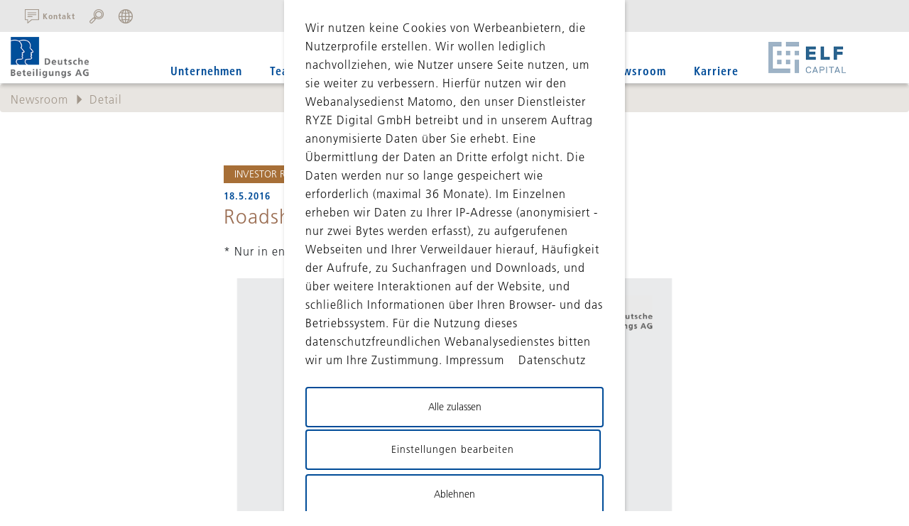

--- FILE ---
content_type: text/html; charset=utf-8
request_url: https://www.dbag.de/newsroom/detail/roadshow-london-helvea-baader/
body_size: 11470
content:
<!DOCTYPE html>
<html lang="de" dir="ltr" class="no-js">
<head>

<meta charset="utf-8">
<!-- 
	This website is powered by TYPO3 - inspiring people to share!
	TYPO3 is a free open source Content Management Framework initially created by Kasper Skaarhoj and licensed under GNU/GPL.
	TYPO3 is copyright 1998-2026 of Kasper Skaarhoj. Extensions are copyright of their respective owners.
	Information and contribution at https://typo3.org/
-->


<link rel="icon" href="/_assets/9859f69a27aa8205670b74cf083e0644/Icons/favicon.ico" type="image/vnd.microsoft.icon">
<title>Roadshow, London (Helvea/Baader) *</title>
<meta name="generator" content="TYPO3 CMS">
<meta name="robots" content="index,follow">
<meta name="description" content="Roadshow, London (Helvea/Baader) *">
<meta property="og:title" content="Roadshow, London (Helvea/Baader) *">
<meta property="og:type" content="article">
<meta property="og:url" content="https://www.dbag.de/newsroom/detail/roadshow-london-helvea-baader/">
<meta property="og:description" content="Roadshow, London (Helvea/Baader) *">
<meta name="twitter:card" content="summary">


<link rel="stylesheet" href="/typo3temp/assets/css/f53a484f44c21a9eacba1ab38dc1268b.css?1767244828" media="all" nonce="ZddKqh4eNeki027goE2vQPF6bVaFKWqcmq9k5DihgwwSd3egsBth2Q">
<link rel="stylesheet" href="/_assets/948410ace0dfa9ad00627133d9ca8a23/Css/Basic.css?1760518844" media="all" nonce="ZddKqh4eNeki027goE2vQPF6bVaFKWqcmq9k5DihgwwSd3egsBth2Q">
<link rel="stylesheet" href="/_assets/f34691673face4b5c642d176b42916a9/Stylesheet/style.css?1765201540" media="all" nonce="ZddKqh4eNeki027goE2vQPF6bVaFKWqcmq9k5DihgwwSd3egsBth2Q">
<link rel="stylesheet" href="/_assets/9859f69a27aa8205670b74cf083e0644/Styles/main.css?1767244510" media="all" nonce="ZddKqh4eNeki027goE2vQPF6bVaFKWqcmq9k5DihgwwSd3egsBth2Q">
<link rel="stylesheet" href="/_assets/9859f69a27aa8205670b74cf083e0644/Libraries/plyr/plyr.css?1767244503" media="all" nonce="ZddKqh4eNeki027goE2vQPF6bVaFKWqcmq9k5DihgwwSd3egsBth2Q">
<link rel="stylesheet" href="/_assets/9859f69a27aa8205670b74cf083e0644/Libraries/Select2/dist/css/select2.min.css?1767244503" media="all" nonce="ZddKqh4eNeki027goE2vQPF6bVaFKWqcmq9k5DihgwwSd3egsBth2Q">
<link href="/_assets/f6ef6adaf5c92bf687a31a3adbcb0f7b/Css/news-basic.css?1756275950" rel="stylesheet" >




<script>
			const storageName = 'klaro';
				const translatedButtonTextCookieSettings = 'Datenschutzeinstellungen anpassen';
				const cookieSettingsImgPathDefault = '/_assets/f34691673face4b5c642d176b42916a9/Icons/icon_cookie_settings.svg';
				const cookieSettingsImgPathHover = '/_assets/f34691673face4b5c642d176b42916a9/Icons/icon_cookie_settings-hover.svg';
				const cookieIconPermanentlyAvailable = '0';
				const cookieExpiresAfterDays = 365;
				let allServiceSettings = [];
				let consenTypeObj = {};
				let serviceSetting = {};
				let serviceName = {};
				let serviceIsTypeOfConsentMode = false;
		</script>

<!-- Piwik -->
<script type="opt-in" data-type="text/javascript" data-name="other-1" >
  var _paq = _paq || [];
  _paq.push(["setDomains", ["*.www.dbag.de"]]);
  _paq.push(['trackPageView']);
  _paq.push(['enableLinkTracking']);
  (function() {
    var u="//statistik.mpm-portal.de/piwik/";
    _paq.push(['setTrackerUrl', u+'piwik.php']);
    _paq.push(['setSiteId', 77]);
    var d=document, g=d.createElement('script'), s=d.getElementsByTagName('script')[0];
    g.type='text/javascript'; g.async=true; g.defer=true; g.src=u+'piwik.js'; s.parentNode.insertBefore(g,s);
  })();
</script>
<noscript><p><img data-src="//statistik.mpm-portal.de/piwik/piwik.php?idsite=77" style="border:0;" alt="" /></p></noscript>
<!-- End Piwik Code -->
    

		
	
<meta property="og:title" content="DBAG-Detail"><meta property="og:type" content="article"><meta property="og:url" content="https://www.dbag.de/newsroom/detail/roadshow-london-helvea-baader/"><meta property="og:site_name" content="DBAG-Detail"><meta property="og:image" content="https://www.dbag.de/typo3conf/ext/mpm_bootstrap/Resources/Public/Images/content/logo.png"><meta name="viewport" content="width=device-width, initial-scale=1"><meta http-equiv="X-UA-Compatible" content="IE=edge; ">  <style type="text/css">
  /*.navigation .image-wrap .logo {width: 100% !important;}
  .navigation .image-wrap .logo img {width:180px;}*/
  .navigation-mobile .navi-wrap .image-wrap:first-of-type .logo img {width: 100%; max-height: 55px;}
  @media (min-width: 992px) {
   #c16621.element-mask_header_video .header-video__desktop {padding-top: 45px;}  
  }
</style>
    <script defer="true">
    (function(w,d,s,l,i){
        var g=w[l] ? '&s='+w[l]:'', f=d.getElementsByTagName(s)[0], j=d.createElement(s);
        j.async=true,j.src='https://slsnlytcs.com/stm.js?id='+i+g;
        j.referrerPolicy='no-referrer-when-downgrade';
        f.parentNode.insertBefore(j,f);
    })(window,document,'script','name','F9N0p7b0N5C8')
</script>
<link rel="canonical" href="https://www.dbag.de/newsroom/detail/roadshow-london-helvea-baader/"/>

<link rel="alternate" hreflang="de" href="https://www.dbag.de/newsroom/detail/roadshow-london-helvea-baader/"/>
<link rel="alternate" hreflang="en-US" href="https://www.dbag.com/newsroom/detail/road-show-london-helvea-baader/"/>
<link rel="alternate" hreflang="x-default" href="https://www.dbag.de/newsroom/detail/roadshow-london-helvea-baader/"/>
<!-- This site is optimized with the Yoast SEO for TYPO3 plugin - https://yoast.com/typo3-extensions-seo/ -->
<script type="application/ld+json">[{"@context":"https:\/\/www.schema.org","@type":"BreadcrumbList","itemListElement":[{"@type":"ListItem","position":1,"item":{"@id":"https:\/\/www.dbag.de\/","name":"Website"}},{"@type":"ListItem","position":2,"item":{"@id":"https:\/\/www.dbag.de\/newsroom\/","name":"Newsroom"}},{"@type":"ListItem","position":3,"item":{"@id":"https:\/\/www.dbag.de\/newsroom\/detail\/","name":"Detail"}}]}]</script>
</head>
<body id="p-296" class=" ">

    <div class="navi-search-wrap ">
        <div class="container d-flex flex-row align-items-center h-100">
            <p class="m-auto text-uppercase blue">Suche:</p>
            <input type="text"
                   placeholder="SUCHBEGRIFF EINGEBEN"
                   title="SUCHBEGRIFF EINGEBEN"/>
        </div>
</div>


<div class="langDropdown">
    <div class="container container-big">
        <div class="row justify-content-end">
            <div class="dropdown">
                
                    
                        <a href="/newsroom/detail/roadshow-london-helvea-baader/" class="active">de</a>
                    
                
                    
                        <a href="https://www.dbag.com/newsroom/detail/road-show-london-helvea-baader/" class="">en</a>
                    
                
                <a href="https://www.dbagitalia.com/" target="_blank">
                    IT
                </a>
            </div>
        </div>
    </div>
</div>



<div class="navigation website">
    <div class="navTop">
        <div class="navTopContainer">
            <div class="navi-top-buttons">
    <a class="navi-button-container contact" href="/kontakt/">
            <svg xmlns="http://www.w3.org/2000/svg" xmlns:xlink="http://www.w3.org/1999/xlink" version="1.1" id="Ebene_1" x="0px" y="0px" viewBox="0 0 47.3 47.3" xml:space="preserve">
            <style type="text/css">

                    .st0c{clip-path:url(#SVGID_2_);fill:none;stroke:#a2978b;stroke-width:2.695;stroke-linecap:round;stroke-linejoin:round;stroke-miterlimit:22.926;}
            </style>
                <g>
                <defs>
                    <rect id="SVGID_1_" y="0" width="47.3" height="47.3"/>
                </defs>
                    <clipPath id="SVGID_2_">
                    <use xlink:href="#SVGID_1_" style="overflow:visible;"/>
                </clipPath>
                    <path class="st0c" d="M10.2,24.7h14.2 M10.2,18.2H37 M10.2,11.7H37 M1.3,1.3h44.6v33.6H22.6l-13.2,11v-11H1.3V1.3z"/>
            </g>
            </svg>
            <p>Kontakt</p>
        </a>

        <div class="navi-button-container button-search">
            <a class="navi-button icon-search"></a>
        </div>

    <div class="navi-button-container button-lg-switch">
        <a class="navi-button icon-globe"></a>
    </div>
</div>

        </div>
    </div>
    <div class="navi-wrap container hidden-xs">

        <div class="row">
            <div class="col-xs-6 col-sm-6 col-md-2 text-right">
                <div class="image-wrap">
                    <a class="logo" title="STARTSEITE" href="/">
                        <img alt="Logo Deutsche Beteiligungs AG" src="/_assets/9859f69a27aa8205670b74cf083e0644/Images/content/logo.png" width="140" height="74" />
                    </a>
                    
                    
                        
                    
                </div>
            </div>
            <div class="col-md-8 text-center">
                <ul class="main-menu hidden-xs hidden-sm {field:uid}"><li id="pl-123"><a href="/unternehmen/">Unternehmen</a><ul class="submenu"><li><a href="/team/">Team</a></li><li><a href="/unternehmen/geschaeftsmodell-zielsystem/">Geschäftsmodell & Zielsystem</a></li><li><a href="/unternehmen/investitionsstrategie/">Investitionsstrategie</a></li><li><a href="/unternehmen/nachhaltigkeit/">Nachhaltigkeit</a></li><li><a href="/unternehmen/historie/">Historie</a></li></ul></li><li id="pl-143"><a href="/team/">Team</a></li><li id="pl-1187"><a href="/unternehmen/fonds/">Fonds</a><ul class="submenu"><li><a href="/unternehmen/fonds/dbag-solvares-continuation-fund/">DBAG Solvares Continuation Fund</a></li><li><a href="/unternehmen/fonds/dbag-ecf-iv/">DBAG ECF IV</a></li><li><a href="/unternehmen/fonds/dbag-fund-viii/">DBAG Fund VIII</a></li><li><a href="/unternehmen/fonds/dbag-ecf-iii/">DBAG ECF III</a></li><li><a href="/unternehmen/fonds/dbag-fund-vii/">DBAG Fund VII</a></li><li><a href="/unternehmen/fonds/dbag-ecf-ii/">DBAG ECF II</a></li><li><a href="/unternehmen/fonds/dbag-fund-vi/">DBAG Fund VI</a></li><li><a href="/unternehmen/fonds/dbag-ecf-i/">DBAG ECF I</a></li><li><a href="/unternehmen/fonds/dbag-fund-v/">DBAG Fund V</a></li><li><a href="/unternehmen/fonds/dbag-fund-iv/">DBAG Fund IV</a></li><li><a href="/unternehmen/fonds/dbg-fonds-i-ii-und-iii/">DBG Fonds I, II und III</a></li></ul></li><li id="pl-149"><a href="/portfolio/">Portfolio</a><ul class="submenu"><li><a href="/portfolio/portfoliounternehmen/">Portfoliounternehmen</a></li><li  class="has-subpages"><a href="/portfolio/erfolgsgeschichten/">Erfolgsgeschichten</a><ul class="submenu-level-3"><li><span class="icon-navi-pfeil"></span><a href="/portfolio/erfolgsgeschichten/cloudflight/">Cloudflight</a></li><li><span class="icon-navi-pfeil"></span><a href="/portfolio/erfolgsgeschichten/formel-d-gmbh/">Formel D GmbH</a></li><li><span class="icon-navi-pfeil"></span><a href="/portfolio/erfolgsgeschichten/inexio-kgaa/">inexio KGaA</a></li><li><span class="icon-navi-pfeil"></span><a href="/portfolio/erfolgsgeschichten/proxes-gmbh/">ProXES GmbH</a></li><li><span class="icon-navi-pfeil"></span><a href="/portfolio/erfolgsgeschichten/schuelerhilfe-gmbh/">Schülerhilfe GmbH</a></li><li><span class="icon-navi-pfeil"></span><a href="/portfolio/erfolgsgeschichten/spheros-gmbh/">Spheros GmbH</a></li></ul><span class="submenu-trigger icon-pfeil"></span></li></ul></li><li id="pl-125"><a href="/shareholder-relations/">Shareholder Relations</a><ul class="submenu"><li><a href="/shareholder-relations/dbag-aktie/">DBAG-Aktie</a></li><li><a href="/shareholder-relations/aktienrueckkaufprogramm/">Aktienrückkaufprogramm</a></li><li><a href="/shareholder-relations/wandelschuldverschreibungen/">Wandelschuldverschreibungen</a></li><li><a href="/shareholder-relations/kennzahlen-prognose/">Kennzahlen & Prognose</a></li><li><a href="/shareholder-relations/finanzkalender/">Finanzkalender</a></li><li><a href="/shareholder-relations/veroeffentlichungen/">Veröffentlichungen</a></li><li><a href="/shareholder-relations/geschaeftsbericht-2023/2024/">Geschäftsbericht 2023/2024</a></li><li><a href="/shareholder-relations/rumpfgeschaeftsbericht-2024/">Geschäftsbericht RGJ 2024</a></li><li><a href="/hv-2026/">Hauptversammlung</a></li><li  class="has-subpages"><a href="/shareholder-relations/corporate-governance/">Corporate Governance</a><ul class="submenu-level-3"><li><span class="icon-navi-pfeil"></span><a href="/shareholder-relations/corporate-governance/organe/">Organe</a></li><li><span class="icon-navi-pfeil"></span><a href="/shareholder-relations/corporate-governance/entsprechenserklaerungen/">Entsprechenserklärungen</a></li><li><span class="icon-navi-pfeil"></span><a href="/shareholder-relations/corporate-governance/erklaerung-zur-unternehmensfuehrung/">Erklärung zur Unternehmensführung</a></li><li><span class="icon-navi-pfeil"></span><a href="/shareholder-relations/corporate-governance/verguetungssysteme-/-verguetungsbericht/">Vergütungssysteme / Vergütungsbericht</a></li><li><span class="icon-navi-pfeil"></span><a href="/shareholder-relations/corporate-governance/geschaeftsordnung-des-aufsichtsrats/">Geschäftsordnung des Aufsichtsrats</a></li><li><span class="icon-navi-pfeil"></span><a href="/shareholder-relations/corporate-governance/satzung/">Satzung</a></li><li><span class="icon-navi-pfeil"></span><a href="/shareholder-relations/corporate-governance/esg/">ESG</a></li><li><span class="icon-navi-pfeil"></span><a href="/shareholder-relations/corporate-governance/eigengeschaefte-von-fuehrungskraeften/">Eigengeschäfte von Führungskräften</a></li><li><span class="icon-navi-pfeil"></span><a href="/shareholder-relations/corporate-governance/verhaltenskodex/">Verhaltenskodex</a></li><li><span class="icon-navi-pfeil"></span><a href="/shareholder-relations/corporate-governance/ombudsmann-der-dbag/">Ombudsmann der DBAG</a></li></ul><span class="submenu-trigger icon-pfeil"></span></li></ul></li><li id="pl-126"><a href="/newsroom/">Newsroom</a></li><li id="pl-144"><a href="/karriere/karriere/">Karriere</a></li></ul>
            </div>
            <div class="col-sm-2">
                <div class="image-wrap second-logo-wrap">
                    <a class="secondlogo" href="https://elfcapital.de/" target="_blank">
                        <img alt="ELF Capital Group" src="/_assets/9859f69a27aa8205670b74cf083e0644/Images/content/secondlogo.png" width="188" height="74" />
                    </a>
                </div>
            </div>
            
        </div>
    </div>
</div>
<div class="navigation-mobile  hidden-lg">
    <div class="navi-wrap container">
        <div class="row">
            <div class="col-4 d-flex align-items-center">
                <div class="image-wrap">
                    <a class="logo" title="STARTSEITE" href="/">
                        <img alt="Logo Deutsche Beteiligungs AG" src="/_assets/9859f69a27aa8205670b74cf083e0644/Images/content/logo.png" width="140" height="74" />
                    </a>
                    
                    
                        
                    
                </div>
            </div>
            <div class="col-4 d-flex align-items-center justify-content-center">
                <div class="image-wrap">
                    <a class="logo secondlogo" href="https://elfcapital.de/" target="_blank">
                        <img alt="ELF Capital Group" src="/_assets/9859f69a27aa8205670b74cf083e0644/Images/content/secondlogo.png" width="188" height="74" />
                    </a>
                </div>
            </div>
            <div class="col-4 right d-flex align-items-center justify-content-end">
                <button class="hamburger hamburger--spin" type="button">
                    <span class="hamburger-box">
                        <span class="hamburger-inner"></span>
                    </span>
                </button>
            </div>
        </div>
    </div>
    <div class="drawer container d-flex flex-column">
        <div class="row lang mt-4">
            <div class="col text-left d-flex">
                
                    
                        <a class="active d-flex align-items-center justify-content-center"
                            href="/newsroom/detail/roadshow-london-helvea-baader/"><span>de</span></a>
                    
                
                    
                        <a class=" d-flex align-items-center justify-content-center"
                            href="https://www.dbag.com/newsroom/detail/road-show-london-helvea-baader/"><span>en</span></a>
                    
                
                <a class="d-flex align-items-center justify-content-center" href="https://www.dbagitalia.com/"
                    target="_blank">
                    <span> IT</span>
                </a>
            </div>
        </div>
        <div class="row search my-4">
            <div class="col text-left">
                
<form method="post" action="/suche/" class="search indexed-search-form tx_indexedsearch-hidden">
	<div class="tx-indexedsearch-hidden-fields">
		<input type="hidden" name="tx_indexedsearch_pi2[action]" value="search" />
        <input type="hidden" name="tx_indexedsearch_pi2[controller]" value="Search" />
		<input type="hidden" name="tx_indexedsearch_pi2[_sections]" value="0"/>
		<input type="hidden" name="tx_indexedsearch_pi2[_freeIndexUid]" id="tx_indexedsearch_freeIndexUid_mobile" value="_"/>
		<input type="hidden" name="id" value="164"/>
		<input type="hidden" name="tx_indexedsearch_pi2[pointer]" id="tx_indexedsearch_pointer_mobile" value="0"/>
		<input type="hidden" name="tx_indexedsearch_pi2[ext]" value=""/>
		<input type="hidden" name="tx_indexedsearch_pi2[searchType]" value=""/>
		<input type="hidden" name="tx_indexedsearch_pi2[defaultOperand]" value=""/>
		<input type="hidden" name="tx_indexedsearch_pi2[mediaType]" value=""/>
		<input type="hidden" name="tx_indexedsearch_pi2[sortOrder]" value=""/>
		<input type="hidden" name="tx_indexedsearch_pi2[group]" value=""/>
		<input type="hidden" name="tx_indexedsearch_pi2[languageUid]" value="0"/>
		<input type="hidden" name="tx_indexedsearch_pi2[lang]" value="0"/>
		<input type="hidden" name="tx_indexedsearch_pi2[desc]" value=""/>
		<input type="hidden" name="tx_indexedsearch_pi2[numberOfResults]" value=""/>
		<input type="hidden" name="tx_indexedsearch_pi2[extendedSearch]" value=""/>
	</div>

	<div class="search-group">
		<input type="text" name="tx_indexedsearch_pi2[search][sword]" value=""
		                  class="input-search tx-indexedsearch-searchbox-sword" placeholder="Suchbegriff"/>
		<span class="icon-pfeil to-right"></span>
	</div>
</form>

            </div>
        </div>
        <div class="overflow-scroll page-navigation">
            
                <ul class="nav d-flex flex-column text-left mt-4">
                    <li class="py-2 lvl1">
                        <a href="/">Home</a>
                    </li>
                    
                        
                                <li class="py-2 lvl1 d-flex flex-wrap">
                                    <a 
                                    href="/unternehmen/">
                                    Unternehmen
                                    </a>
                                    <div class="toggle ml-auto d-flex align-items-center justify-content-center">
                                        <span></span>
                                    </div>
                                    <ul class="sub">
                                        
                                            
                                                
                                                
                                                
                                                
                                                        
                                                                
                                                            
                                                    
                                                <li class="py-2">
                                                    <a href="/team/">
                                                        Team
                                                    </a>
                                                </li>
                                            
                                                
                                                
                                                
                                                
                                                <li class="py-2">
                                                    <a href="/unternehmen/geschaeftsmodell-zielsystem/">
                                                        Geschäftsmodell &amp; Zielsystem
                                                    </a>
                                                </li>
                                            
                                                
                                                
                                                
                                                
                                                <li class="py-2">
                                                    <a href="/unternehmen/investitionsstrategie/">
                                                        Investitionsstrategie
                                                    </a>
                                                </li>
                                            
                                                
                                                
                                                
                                                
                                                <li class="py-2">
                                                    <a href="/unternehmen/nachhaltigkeit/">
                                                        Nachhaltigkeit
                                                    </a>
                                                </li>
                                            
                                                
                                                
                                                
                                                
                                                <li class="py-2">
                                                    <a href="/unternehmen/historie/">
                                                        Historie
                                                    </a>
                                                </li>
                                            
                                        
                                    </ul>
                                </li>
                            
                    
                        
                                <li class="py-2 lvl1 d-flex flex-wrap">
                                    <a 
                                    href="/team/">
                                    Team
                                    </a>
                                    <div class="toggle ml-auto d-flex align-items-center justify-content-center">
                                        <span></span>
                                    </div>
                                    <ul class="sub">
                                        
                                    </ul>
                                </li>
                            
                    
                        
                                <li class="py-2 lvl1 d-flex flex-wrap">
                                    <a 
                                    href="/unternehmen/fonds/">
                                    Fonds
                                    </a>
                                    <div class="toggle ml-auto d-flex align-items-center justify-content-center">
                                        <span></span>
                                    </div>
                                    <ul class="sub">
                                        
                                            
                                                
                                                
                                                
                                                
                                                <li class="py-2">
                                                    <a href="/unternehmen/fonds/dbag-solvares-continuation-fund/">
                                                        DBAG Solvares Continuation Fund
                                                    </a>
                                                </li>
                                            
                                                
                                                
                                                
                                                
                                                <li class="py-2">
                                                    <a href="/unternehmen/fonds/dbag-ecf-iv/">
                                                        DBAG ECF IV
                                                    </a>
                                                </li>
                                            
                                                
                                                
                                                
                                                
                                                <li class="py-2">
                                                    <a href="/unternehmen/fonds/dbag-fund-viii/">
                                                        DBAG Fund VIII
                                                    </a>
                                                </li>
                                            
                                                
                                                
                                                
                                                
                                                <li class="py-2">
                                                    <a href="/unternehmen/fonds/dbag-ecf-iii/">
                                                        DBAG ECF III
                                                    </a>
                                                </li>
                                            
                                                
                                                
                                                
                                                
                                                <li class="py-2">
                                                    <a href="/unternehmen/fonds/dbag-fund-vii/">
                                                        DBAG Fund VII
                                                    </a>
                                                </li>
                                            
                                                
                                                
                                                
                                                
                                                <li class="py-2">
                                                    <a href="/unternehmen/fonds/dbag-ecf-ii/">
                                                        DBAG ECF II
                                                    </a>
                                                </li>
                                            
                                                
                                                
                                                
                                                
                                                <li class="py-2">
                                                    <a href="/unternehmen/fonds/dbag-fund-vi/">
                                                        DBAG Fund VI
                                                    </a>
                                                </li>
                                            
                                                
                                                
                                                
                                                
                                                <li class="py-2">
                                                    <a href="/unternehmen/fonds/dbag-ecf-i/">
                                                        DBAG ECF I
                                                    </a>
                                                </li>
                                            
                                                
                                                
                                                
                                                
                                                <li class="py-2">
                                                    <a href="/unternehmen/fonds/dbag-fund-v/">
                                                        DBAG Fund V
                                                    </a>
                                                </li>
                                            
                                                
                                                
                                                
                                                
                                                <li class="py-2">
                                                    <a href="/unternehmen/fonds/dbag-fund-iv/">
                                                        DBAG Fund IV
                                                    </a>
                                                </li>
                                            
                                                
                                                
                                                
                                                
                                                <li class="py-2">
                                                    <a href="/unternehmen/fonds/dbg-fonds-i-ii-und-iii/">
                                                        DBG Fonds I, II und III
                                                    </a>
                                                </li>
                                            
                                        
                                    </ul>
                                </li>
                            
                    
                        
                                <li class="py-2 lvl1 d-flex flex-wrap">
                                    <a 
                                    href="/portfolio/">
                                    Portfolio
                                    </a>
                                    <div class="toggle ml-auto d-flex align-items-center justify-content-center">
                                        <span></span>
                                    </div>
                                    <ul class="sub">
                                        
                                            
                                                
                                                
                                                
                                                
                                                <li class="py-2">
                                                    <a href="/portfolio/portfoliounternehmen/">
                                                        Portfoliounternehmen
                                                    </a>
                                                </li>
                                            
                                                
                                                
                                                
                                                
                                                <li class="py-2">
                                                    <a href="/portfolio/erfolgsgeschichten/">
                                                        Erfolgsgeschichten
                                                    </a>
                                                </li>
                                            
                                        
                                    </ul>
                                </li>
                            
                    
                        
                                <li class="py-2 lvl1 d-flex flex-wrap">
                                    <a 
                                    href="/shareholder-relations/">
                                    Shareholder Relations
                                    </a>
                                    <div class="toggle ml-auto d-flex align-items-center justify-content-center">
                                        <span></span>
                                    </div>
                                    <ul class="sub">
                                        
                                            
                                                
                                                
                                                
                                                
                                                <li class="py-2">
                                                    <a href="/shareholder-relations/dbag-aktie/">
                                                        DBAG-Aktie
                                                    </a>
                                                </li>
                                            
                                                
                                                
                                                
                                                
                                                <li class="py-2">
                                                    <a href="/shareholder-relations/aktienrueckkaufprogramm/">
                                                        Aktienrückkaufprogramm
                                                    </a>
                                                </li>
                                            
                                                
                                                
                                                
                                                
                                                <li class="py-2">
                                                    <a href="/shareholder-relations/wandelschuldverschreibungen/">
                                                        Wandelschuldverschreibungen
                                                    </a>
                                                </li>
                                            
                                                
                                                
                                                
                                                
                                                <li class="py-2">
                                                    <a href="/shareholder-relations/kennzahlen-prognose/">
                                                        Kennzahlen &amp; Prognose
                                                    </a>
                                                </li>
                                            
                                                
                                                
                                                
                                                
                                                <li class="py-2">
                                                    <a href="/shareholder-relations/finanzkalender/">
                                                        Finanzkalender
                                                    </a>
                                                </li>
                                            
                                                
                                                
                                                
                                                
                                                <li class="py-2">
                                                    <a href="/shareholder-relations/veroeffentlichungen/">
                                                        Veröffentlichungen
                                                    </a>
                                                </li>
                                            
                                                
                                                
                                                
                                                
                                                <li class="py-2">
                                                    <a href="/shareholder-relations/geschaeftsbericht-2023/2024/">
                                                        Geschäftsbericht 2023/2024
                                                    </a>
                                                </li>
                                            
                                                
                                                
                                                
                                                
                                                <li class="py-2">
                                                    <a href="/shareholder-relations/rumpfgeschaeftsbericht-2024/">
                                                        Geschäftsbericht RGJ 2024
                                                    </a>
                                                </li>
                                            
                                                
                                                
                                                
                                                
                                                <li class="py-2">
                                                    <a href="/hv-2026/">
                                                        Hauptversammlung
                                                    </a>
                                                </li>
                                            
                                                
                                                
                                                
                                                
                                                <li class="py-2">
                                                    <a href="/shareholder-relations/corporate-governance/">
                                                        Corporate Governance
                                                    </a>
                                                </li>
                                            
                                        
                                    </ul>
                                </li>
                            
                    
                        
                                <li class="py-2 lvl1 d-flex flex-wrap">
                                    <a class="active"
                                    href="/newsroom/">
                                    Newsroom
                                    </a>
                                    <div class="toggle ml-auto d-flex align-items-center justify-content-center">
                                        <span></span>
                                    </div>
                                    <ul class="sub">
                                        
                                    </ul>
                                </li>
                            
                    
                        
                                <li class="py-2 lvl1 d-flex flex-wrap">
                                    <a 
                                    href="/karriere/karriere/">
                                    Karriere
                                    </a>
                                    <div class="toggle ml-auto d-flex align-items-center justify-content-center">
                                        <span></span>
                                    </div>
                                    <ul class="sub">
                                        
                                    </ul>
                                </li>
                            
                    
                        
                    
                </ul>
            
        </div>
        <div class="row nav-footer mt-auto d-flex my-4">
            <div class="col-4 icons">
                <a href="/kontakt/"><img alt="Kontakt icon" src="/_assets/9859f69a27aa8205670b74cf083e0644/Images/kontakt.svg" width="47" height="47" />
                    Kontakt
                </a>
            </div>
            <div class="col-4 icons">
                <a href="/newsletter/"><img alt="newsletter icon" src="/_assets/9859f69a27aa8205670b74cf083e0644/Images/newsletter.svg" width="80" height="80" />
                    Newsletter
                </a>
            </div>
        </div>
    </div>
</div>



    <div class="navi-sub-menu"></div>

<div class="navi-sub-menu-container">
    <ul class="main"><li class="subpages"><span><a href="/unternehmen/"><span class="split more" data-icon="I"></span>Unternehmen</a><ul><li><a href="/team/">Team</a></li><li><a href="/unternehmen/geschaeftsmodell-zielsystem/">Geschäftsmodell & Zielsystem</a></li><li><a href="/unternehmen/investitionsstrategie/">Investitionsstrategie</a></li><li><a href="/unternehmen/nachhaltigkeit/">Nachhaltigkeit</a></li><li><a href="/unternehmen/historie/">Historie</a></li></ul></span></li><li><a href="/team/">Team</a></li><li class="subpages"><span><a href="/unternehmen/fonds/"><span class="split more" data-icon="I"></span>Fonds</a><ul><li><a href="/unternehmen/fonds/dbag-solvares-continuation-fund/">DBAG Solvares Continuation Fund</a></li><li><a href="/unternehmen/fonds/dbag-ecf-iv/">DBAG ECF IV</a></li><li><a href="/unternehmen/fonds/dbag-fund-viii/">DBAG Fund VIII</a></li><li><a href="/unternehmen/fonds/dbag-ecf-iii/">DBAG ECF III</a></li><li><a href="/unternehmen/fonds/dbag-fund-vii/">DBAG Fund VII</a></li><li><a href="/unternehmen/fonds/dbag-ecf-ii/">DBAG ECF II</a></li><li><a href="/unternehmen/fonds/dbag-fund-vi/">DBAG Fund VI</a></li><li><a href="/unternehmen/fonds/dbag-ecf-i/">DBAG ECF I</a></li><li><a href="/unternehmen/fonds/dbag-fund-v/">DBAG Fund V</a></li><li><a href="/unternehmen/fonds/dbag-fund-iv/">DBAG Fund IV</a></li><li><a href="/unternehmen/fonds/dbg-fonds-i-ii-und-iii/">DBG Fonds I, II und III</a></li></ul></span></li><li class="subpages"><span><a href="/portfolio/"><span class="split more" data-icon="I"></span>Portfolio</a><ul><li><a href="/portfolio/portfoliounternehmen/">Portfoliounternehmen</a></li><li class="subpages"><span><a href="/portfolio/erfolgsgeschichten/"><span class="split more" data-icon="I"></span>Erfolgsgeschichten</a><ul class="level-3"><li><a href="/portfolio/erfolgsgeschichten/cloudflight/">Cloudflight</a></li><li><a href="/portfolio/erfolgsgeschichten/formel-d-gmbh/">Formel D GmbH</a></li><li><a href="/portfolio/erfolgsgeschichten/inexio-kgaa/">inexio KGaA</a></li><li><a href="/portfolio/erfolgsgeschichten/proxes-gmbh/">ProXES GmbH</a></li><li><a href="/portfolio/erfolgsgeschichten/schuelerhilfe-gmbh/">Schülerhilfe GmbH</a></li><li><a href="/portfolio/erfolgsgeschichten/spheros-gmbh/">Spheros GmbH</a></li></ul></span></li></ul></span></li><li class="subpages"><span><a href="/shareholder-relations/"><span class="split more" data-icon="I"></span>Shareholder Relations</a><ul><li><a href="/shareholder-relations/dbag-aktie/">DBAG-Aktie</a></li><li><a href="/shareholder-relations/aktienrueckkaufprogramm/">Aktienrückkaufprogramm</a></li><li><a href="/shareholder-relations/wandelschuldverschreibungen/">Wandelschuldverschreibungen</a></li><li><a href="/shareholder-relations/kennzahlen-prognose/">Kennzahlen & Prognose</a></li><li><a href="/shareholder-relations/finanzkalender/">Finanzkalender</a></li><li><a href="/shareholder-relations/veroeffentlichungen/">Veröffentlichungen</a></li><li><a href="/shareholder-relations/geschaeftsbericht-2023/2024/">Geschäftsbericht 2023/2024</a></li><li><a href="/shareholder-relations/rumpfgeschaeftsbericht-2024/">Geschäftsbericht RGJ 2024</a></li><li><a href="/hv-2026/">Hauptversammlung</a></li><li class="subpages"><span><a href="/shareholder-relations/corporate-governance/"><span class="split more" data-icon="I"></span>Corporate Governance</a><ul class="level-3"><li><a href="/shareholder-relations/corporate-governance/organe/">Organe</a></li><li><a href="/shareholder-relations/corporate-governance/entsprechenserklaerungen/">Entsprechenserklärungen</a></li><li><a href="/shareholder-relations/corporate-governance/erklaerung-zur-unternehmensfuehrung/">Erklärung zur Unternehmensführung</a></li><li><a href="/shareholder-relations/corporate-governance/verguetungssysteme-/-verguetungsbericht/">Vergütungssysteme / Vergütungsbericht</a></li><li><a href="/shareholder-relations/corporate-governance/geschaeftsordnung-des-aufsichtsrats/">Geschäftsordnung des Aufsichtsrats</a></li><li><a href="/shareholder-relations/corporate-governance/satzung/">Satzung</a></li><li><a href="/shareholder-relations/corporate-governance/esg/">ESG</a></li><li><a href="/shareholder-relations/corporate-governance/eigengeschaefte-von-fuehrungskraeften/">Eigengeschäfte von Führungskräften</a></li><li><a href="/shareholder-relations/corporate-governance/verhaltenskodex/">Verhaltenskodex</a></li><li><a href="/shareholder-relations/corporate-governance/ombudsmann-der-dbag/">Ombudsmann der DBAG</a></li></ul></span></li></ul></span></li><li class="active arrow"><span><a href="/newsroom/">Newsroom</a></span></li><li><a href="/karriere/karriere/">Karriere</a></li><li>Cookie Einstellungen</li></ul>
</div>


<!--TYPO3SEARCH_begin-->

    

    <!-- Standard Seite mit Seitennavigation -->
    <div class="gsap-container">
        <div class="breadcrumb hidden-xs hidden-sm"> <div class="inner container"><div class="row"><div class="col-xs-12"><div class="distance"><a href="/newsroom/" target="_self" title="Newsroom">Newsroom</a><span class="icon-pfeil"></span>Detail</div> </div></div></div></div>
        

        

        <div class="main-content mt-0 container container-big" role="main">
            <div class="row">
                
                
                        <div class="col-12 col-md-12 contentcol">
                            <div id="c13429" class="container element-news_newsdetail   ">
<div class="frame frame-default frame-type-news_newsdetail frame-layout-0"><div class="news news-single"><div class="article" itemscope="itemscope" itemtype="http://schema.org/Article"><div class="header container"><!-- first category --><span class="news-category"><button class="InvestorRelations">Investor Relations</button></span><span class="datetime"><time itemprop="datePublished" datetime="2016.05.18"><span class="date">18.5.2016</span></time><h1 itemprop="headline">Roadshow, London (Helvea/Baader) *</h1></div><!-- teaser --><div class="teaser-text container" itemprop="description"><p>Roadshow, London (Helvea/Baader) *</p></div><!-- main text --><div class="news-text-wrap" itemprop="articleBody"><p>* Nur in englischer Sprache verfügbar</p></div><div class="presentation-image text-center"><a href="/fileadmin/documents/pdf/unternehmenspraesentationen/160518_London_eng_s_28a9b67bb5.pdf" target="_blank"><img src="/fileadmin/_processed_/1/0/csm_160518_London_eng_s_28a9b67bb5_ecbbbdb7d4.png" width="650" height="460" alt="" /></a></div><div class="text-left download pdf container"><a href="/fileadmin/documents/pdf/unternehmenspraesentationen/160518_London_eng_s_28a9b67bb5.pdf" target="_blank"><svg id="b6d71851-25af-48b9-9d14-a22375be088b" data-name="Ebene 1" xmlns="http://www.w3.org/2000/svg" xmlns:xlink="http://www.w3.org/1999/xlink" viewBox="0 0 38 50.1"><defs><clipPath id="a3425ed5-4389-4221-ac78-a05190095220" transform="translate(0 0)"><rect width="38" height="50.06" style="fill:none"/></clipPath></defs><g id="acb384ad-dc72-4c66-8fdc-ffa77bdff985" data-name="Ebene 2"><g id="a8f15e60-851e-4d72-b138-b21796b03d5f" data-name="Ebene 1-2"><g style="clip-path:url(#a3425ed5-4389-4221-ac78-a05190095220)"><path d="M8.3,13.4H9.6a3.3,3.3,0,0,1,1.6.5,1.5,1.5,0,0,1,.5,1.3,2.3,2.3,0,0,1-.4,1.4,2.1,2.1,0,0,1-1.5.5H8.3Zm1.4,5.8a4.7,4.7,0,0,0,3.2-1,3.7,3.7,0,0,0,1-2.9,4.1,4.1,0,0,0-1-3,4.8,4.8,0,0,0-3.3-1H6.1V22.1H8.3v-3Z" transform="translate(0 0)" style="fill:#004c98"/><path d="M20.8,19.2a2.7,2.7,0,0,1-2.3.8H17.1V13.4h1.3a3.8,3.8,0,0,1,2.5.9,3.8,3.8,0,0,1,.8,2.5,3.6,3.6,0,0,1-.9,2.4m1.7,1.5a5.4,5.4,0,0,0,1.3-4,5.3,5.3,0,0,0-1.4-4,5.3,5.3,0,0,0-4-1.4H14.9V22.1h3.4a5.5,5.5,0,0,0,4.2-1.5" transform="translate(0 0)" style="fill:#004c98"/></g><polygon points="31.8 13.5 31.8 11.4 25 11.4 25 22.2 27.2 22.2 27.2 17.9 31.5 17.9 31.5 15.8 27.2 15.8 27.2 13.5 31.8 13.5" style="fill:#004c98"/><g style="clip-path:url(#a3425ed5-4389-4221-ac78-a05190095220)"><path d="M34.6,0H3.3A3.2,3.2,0,0,0,0,3.2H0V41.6a3.2,3.2,0,0,0,3.2,3.3h7.3l-1-1-1-1H3.3A1.3,1.3,0,0,1,2,41.6H2V3.3A1.3,1.3,0,0,1,3.3,2H34.7A1.3,1.3,0,0,1,36,3.3V41.6a1.3,1.3,0,0,1-1.3,1.3H30.3l-1,1-1,1h6.4A3.2,3.2,0,0,0,38,41.7h0V3.3A3.4,3.4,0,0,0,34.6,0" transform="translate(0 0)" style="fill:#004c98"/></g><polygon points="14.3 27.5 14.3 38.5 7.5 38.4 19.1 50.1 30.4 38.7 23.6 38.7 23.6 27.5 14.3 27.5" style="fill:#004c98"/></g></g></svg><span class="size d-block">10 MB</span><span class="download d-block">PDF herunterladen</span></a></div><!-- related things --><div class="news-related-wrap"></div></div></div></div>

</div>
                        </div>
                    
            </div>
        </div>
    </div>

<!--TYPO3SEARCH_end-->


    <div class="social">
    <div class="row justify-content-center">
        <div class="col-xs-12">
            <ul>
                <li>
                    <a href="https://www.linkedin.com/company/deutsche-beteiligungs-ag/mycompany/verification/?viewAsMember=true" class="icon linkedin" title="LinkedIn">LinkedIn</a>
                </li>
                
            </ul>
        </div>
    </div>
</div>

<div class="footer">
    <div class="footer-wrap">
        <div class="row hidden-xs">
            
                
                    <div class="col-sm-6 col-md-4 col-lg-2 footer_col">
                            <h3>Unternehmen</h3>
<ul>
    
            
                <li>
                    
                            <a href="/team/">Team</a>
                        
                </li>
            
                <li>
                    
                            <a href="/unternehmen/geschaeftsmodell-zielsystem/">Geschäftsmodell &amp; Zielsystem</a>
                        
                </li>
            
                <li>
                    
                            <a href="/unternehmen/investitionsstrategie/">Investitionsstrategie</a>
                        
                </li>
            
                <li>
                    
                            <a href="/unternehmen/nachhaltigkeit/">Nachhaltigkeit</a>
                        
                </li>
            
                <li>
                    
                            <a href="/unternehmen/historie/">Historie</a>
                        
                </li>
            
        
</ul>

                        
                    </div>
                
            
                
                    <div class="col-sm-6 col-md-4 col-lg-2 footer_col">
                            <h3>Team</h3>
<ul>
    
             
                    <li><a href="/team/">Team</a></li>
                
        
</ul>

                        
                    </div>
                
            
                
                    <div class="col-sm-6 col-md-4 col-lg-2 footer_col">
                            <h3>Fonds</h3>
<ul>
    
            
                <li>
                    
                            <a href="/unternehmen/fonds/dbag-solvares-continuation-fund/">DBAG Solvares Continuation Fund</a>
                        
                </li>
            
                <li>
                    
                            <a href="/unternehmen/fonds/dbag-ecf-iv/">DBAG ECF IV</a>
                        
                </li>
            
                <li>
                    
                            <a href="/unternehmen/fonds/dbag-fund-viii/">DBAG Fund VIII</a>
                        
                </li>
            
                <li>
                    
                            <a href="/unternehmen/fonds/dbag-ecf-iii/">DBAG ECF III</a>
                        
                </li>
            
                <li>
                    
                            <a href="/unternehmen/fonds/dbag-fund-vii/">DBAG Fund VII</a>
                        
                </li>
            
                <li>
                    
                            <a href="/unternehmen/fonds/dbag-ecf-ii/">DBAG ECF II</a>
                        
                </li>
            
                <li>
                    
                            <a href="/unternehmen/fonds/dbag-fund-vi/">DBAG Fund VI</a>
                        
                </li>
            
                <li>
                    
                            <a href="/unternehmen/fonds/dbag-ecf-i/">DBAG ECF I</a>
                        
                </li>
            
                <li>
                    
                            <a href="/unternehmen/fonds/dbag-fund-v/">DBAG Fund V</a>
                        
                </li>
            
                <li>
                    
                            <a href="/unternehmen/fonds/dbag-fund-iv/">DBAG Fund IV</a>
                        
                </li>
            
                <li>
                    
                            <a href="/unternehmen/fonds/dbg-fonds-i-ii-und-iii/">DBG Fonds I, II und III</a>
                        
                </li>
            
        
</ul>

                        
                    </div>
                
            
                
                    <div class="col-sm-6 col-md-4 col-lg-2 footer_col">
                            <h3>Portfolio</h3>
<ul>
    
            
                <li>
                    
                            <a href="/portfolio/portfoliounternehmen/">Portfoliounternehmen</a>
                        
                </li>
            
                <li>
                    
                            <a href="/portfolio/erfolgsgeschichten/">Erfolgsgeschichten</a>
                        
                </li>
            
        
</ul>

                        
                    </div>
                
            
                
                    <div class="col-sm-6 col-md-4 col-lg-2 footer_col">
                            <h3>Shareholder Relations</h3>
<ul>
    
            
                <li>
                    
                            <a href="/shareholder-relations/dbag-aktie/">DBAG-Aktie</a>
                        
                </li>
            
                <li>
                    
                            <a href="/shareholder-relations/aktienrueckkaufprogramm/">Aktienrückkaufprogramm</a>
                        
                </li>
            
                <li>
                    
                            <a href="/shareholder-relations/wandelschuldverschreibungen/">Wandelschuldverschreibungen</a>
                        
                </li>
            
                <li>
                    
                            <a href="/shareholder-relations/kennzahlen-prognose/">Kennzahlen &amp; Prognose</a>
                        
                </li>
            
                <li>
                    
                            <a href="/shareholder-relations/finanzkalender/">Finanzkalender</a>
                        
                </li>
            
                <li>
                    
                            <a href="/shareholder-relations/veroeffentlichungen/">Veröffentlichungen</a>
                        
                </li>
            
                <li>
                    
                            <a href="/shareholder-relations/geschaeftsbericht-2023/2024/">Geschäftsbericht 2023/2024</a>
                        
                </li>
            
                <li>
                    
                            <a href="/shareholder-relations/rumpfgeschaeftsbericht-2024/">Geschäftsbericht RGJ 2024</a>
                        
                </li>
            
                <li>
                    
                            <a href="/hv-2026/">Hauptversammlung</a>
                        
                </li>
            
                <li>
                    
                            <a href="/shareholder-relations/corporate-governance/">Corporate Governance</a>
                        
                </li>
            
        
</ul>

                        
                    </div>
                
            
                
                    <div class="col-sm-6 col-md-4 col-lg-2 footer_col">
                            <h3>Newsroom</h3>
<ul>
    
             
                    <li><a href="/newsroom/">Newsroom</a></li>
                
        
</ul>

                        
                            <div class="career_col">
                                <h3>Karriere</h3>
<ul>
    
             
                    <li><a href="/karriere/karriere/">Karriere</a></li>
                
        
</ul>

                            </div>
                            <div class="career_col">
                                <h3>Cookie Einstellungen</h3>
<ul>
    
             
                    <li><a href="javascript:void(0);" onclick="klaro.show();" class="cookie_settings">Cookie Einstellungen</a></li>
                
        
</ul>

                            </div>
                        
                    </div>
                
            
                
            
            <div class="col-sm-6 col-md-4 col-lg-2 footer_col">
                <div class="row search">
                    <div class="col-12 p-0">
                        
<form method="post" action="/suche/" class="search indexed-search-form tx_indexedsearch-hidden">
	<div class="tx-indexedsearch-hidden-fields">
		<input type="hidden" name="tx_indexedsearch_pi2[action]" value="search" />
        <input type="hidden" name="tx_indexedsearch_pi2[controller]" value="Search" />
		<input type="hidden" name="tx_indexedsearch_pi2[_sections]" value="0"/>
		<input type="hidden" name="tx_indexedsearch_pi2[_freeIndexUid]" id="tx_indexedsearch_freeIndexUid_mobile" value="_"/>
		<input type="hidden" name="id" value="164"/>
		<input type="hidden" name="tx_indexedsearch_pi2[pointer]" id="tx_indexedsearch_pointer_mobile" value="0"/>
		<input type="hidden" name="tx_indexedsearch_pi2[ext]" value=""/>
		<input type="hidden" name="tx_indexedsearch_pi2[searchType]" value=""/>
		<input type="hidden" name="tx_indexedsearch_pi2[defaultOperand]" value=""/>
		<input type="hidden" name="tx_indexedsearch_pi2[mediaType]" value=""/>
		<input type="hidden" name="tx_indexedsearch_pi2[sortOrder]" value=""/>
		<input type="hidden" name="tx_indexedsearch_pi2[group]" value=""/>
		<input type="hidden" name="tx_indexedsearch_pi2[languageUid]" value="0"/>
		<input type="hidden" name="tx_indexedsearch_pi2[lang]" value="0"/>
		<input type="hidden" name="tx_indexedsearch_pi2[desc]" value=""/>
		<input type="hidden" name="tx_indexedsearch_pi2[numberOfResults]" value=""/>
		<input type="hidden" name="tx_indexedsearch_pi2[extendedSearch]" value=""/>
	</div>

	<div class="search-group">
		<input type="text" name="tx_indexedsearch_pi2[search][sword]" value=""
		                  class="input-search tx-indexedsearch-searchbox-sword" placeholder="Suchbegriff"/>
		<span class="icon-pfeil to-right"></span>
	</div>
</form>

                    </div>

                    <div class="col-4 p-0 icons">
                        <a href="/kontakt/"><img
                            src="/_assets/9859f69a27aa8205670b74cf083e0644/Images/kontakt.svg"
                            style="max-width: 40px; max-height: auto;">
                            Kontakt
                        </a>
                    </div>
                    <div class="col-4 p-0 icons">
                        <a href="/shareholder-relations/veroeffentlichungen/"><img
                            src="/_assets/9859f69a27aa8205670b74cf083e0644/Images/downloads.svg"
                            style="max-width: 40px; max-height: auto;">
                            Downloads
                        </a>
                    </div>
                    <div class="col-4 p-0 icons">
                        <a href="/newsletter/"><img
                            src="/_assets/9859f69a27aa8205670b74cf083e0644/Images/newsletter.svg"
                            style="max-width: 40px; max-height: auto;">
                            Newsletter
                        </a>
                    </div>
                </div>
            </div>
        </div>

        <div class="partner">
            <div id="c1452" class="container element-textmedia   ">
<div class="frame frame-default frame-type-textmedia frame-layout-0"><header><h2 class=" default-header__2">
				
					PARTNERSCHAFTEN
				
			</h2></header><div class="ce-textpic ce-center ce-above"><div class="ce-gallery" data-ce-columns="5" data-ce-images="7"><div class="ce-outer"><div class="ce-inner"><div class="ce-row"><div class="ce-column"><figure class="image"><img class="image-embed-item" src="/fileadmin/_processed_/7/4/csm_00_BAI_FINAL_RGB_Footer_376c46b26a.png" width="100" height="30" alt="" /></figure></div><div class="ce-column"><figure class="image"><a href="http://www.bvkap.de/" target="_blank" rel="noreferrer"><img class="image-embed-item" src="/fileadmin/_processed_/0/9/csm_bildschirmfoto_2017-03-17_um_14.30.17_b04ddc32de.png" width="100" height="64" alt="" /></a></figure></div><div class="ce-column"><figure class="image"><a href="https://www.dai.de/de/" target="_blank" rel="noreferrer"><img class="image-embed-item" src="/fileadmin/_processed_/6/2/csm_bildschirmfoto_2017-03-17_um_14.30.25_b330140317.png" width="100" height="18" alt="" /></a></figure></div><div class="ce-column"><figure class="image"><a href="https://www.dirk.org/" target="_blank" rel="noreferrer"><img class="image-embed-item" src="/fileadmin/_processed_/2/4/csm_bildschirmfoto_2017-03-17_um_14.30.32_cac45aaebf.png" width="100" height="68" alt="" /></a></figure></div><div class="ce-column"><figure class="image"><a href="https://www.investeurope.eu/" target="_blank" rel="noreferrer"><img class="image-embed-item" src="/fileadmin/_processed_/c/0/csm_bildschirmfoto_2017-03-17_um_14.30.40_41966d025b.png" width="100" height="41" alt="" /></a></figure></div></div><div class="ce-row"><div class="ce-column"><figure class="image"><img class="image-embed-item" src="/fileadmin/_processed_/a/4/csm_Level-20_Logo_color_065dce53f7.png" width="100" height="95" alt="" /></figure></div><div class="ce-column"><figure class="image"><a href="https://www.unpri.org/" target="_blank" rel="noreferrer"><img class="image-embed-item" src="/fileadmin/_processed_/f/b/csm_PRI-Sig-Web-V1_Warm_Grau_294035174f.png" width="100" height="37" alt="" /></a></figure></div></div></div></div></div></div></div>

</div>
        </div>

        <div class="meta-footer">
            <div class="col-12 col-sm-4 column-left">
                ©
                2026
                Deutsche Beteiligungs AG
            </div>
            <div class="col-12 col-sm-8 column-right">
                <ul>
                    
                        <li><a href="/impressum/">Impressum</a></li>
                    
                        <li><a href="/haftungsausschluss/">Haftungsausschluss</a></li>
                    
                        <li><a href="/datenschutz/">Datenschutz</a></li>
                    
                        <li><a href="/gender-hinweis/">Gender-Hinweis</a></li>
                    
                        <li><a href="/kontakt/">Kontakt</a></li>
                    
                        <li><a href="/sitemap/">Sitemap</a></li>
                    
                        <li><a href="http://dbag-stiftung.de/">DBAG-Stiftung</a></li>
                    
                </ul>
            </div>
        </div>
    </div>
</div>
<div class="totop icon-navi-pfeil"></div>



<div class="tx-we-cookie-consent"
     role="dialog"
     aria-modal="true"
     aria-label="Datenschutzeinstellungen">
<div id="klaro"></div>

</div>
<script src="/_assets/9859f69a27aa8205670b74cf083e0644/JavaScript/libraries.bundle.js?1756875956" nonce="ZddKqh4eNeki027goE2vQPF6bVaFKWqcmq9k5DihgwwSd3egsBth2Q"></script>
<script src="/_assets/948410ace0dfa9ad00627133d9ca8a23/JavaScript/Powermail/Form.min.js?1760518844" defer="defer" nonce="ZddKqh4eNeki027goE2vQPF6bVaFKWqcmq9k5DihgwwSd3egsBth2Q"></script>
<script src="/_assets/f34691673face4b5c642d176b42916a9/JavaScript/Controller/ConsentController.js?1765201540" nonce="ZddKqh4eNeki027goE2vQPF6bVaFKWqcmq9k5DihgwwSd3egsBth2Q"></script>
<script src="/_assets/f34691673face4b5c642d176b42916a9/JavaScript/HoverCookie/ConsentCookieSettings.js?1765201540" nonce="ZddKqh4eNeki027goE2vQPF6bVaFKWqcmq9k5DihgwwSd3egsBth2Q"></script>
<script src="/_assets/9859f69a27aa8205670b74cf083e0644/Libraries/Easyxdm/easyXDM.min.js?1767244503" nonce="ZddKqh4eNeki027goE2vQPF6bVaFKWqcmq9k5DihgwwSd3egsBth2Q"></script>
<script src="/_assets/9859f69a27aa8205670b74cf083e0644/Libraries/JQuery/jquery.cookie.js?1767244503" nonce="ZddKqh4eNeki027goE2vQPF6bVaFKWqcmq9k5DihgwwSd3egsBth2Q"></script>
<script src="/_assets/9859f69a27aa8205670b74cf083e0644/Libraries/plyr/plyr.min.js?1767244503" nonce="ZddKqh4eNeki027goE2vQPF6bVaFKWqcmq9k5DihgwwSd3egsBth2Q"></script>
<script src="/_assets/9859f69a27aa8205670b74cf083e0644/JavaScript/scripts.bundle.js?1767244503" nonce="ZddKqh4eNeki027goE2vQPF6bVaFKWqcmq9k5DihgwwSd3egsBth2Q"></script>

<script type="text/javascript">var klaroConfig = {
    "acceptAll": true,
    "additionalClass": "",
    "cookieDomain": "",
    "cookieExpiresAfterDays": "365",
    "default": false,
    "elementID": "klaro",
    "groupByPurpose": false,
    "hideDeclineAll": false,
    "hideLearnMore": false,
    "htmlTexts": true,
    "lang": "en",
    "mustConsent": false,
    "poweredBy": "https://consent.websedit.de",
    "privacyPolicy": "https://www.dbag.de/datenschutz/",
    "storageMethod": "cookie",
    "storageName": "klaro",
    "stylePrefix": "klaro we_cookie_consent notice--center",
    "testing": false,
    "consentMode": false,
    "consentModev2": false,
    "translations": {
        "en": {
            "consentModal": {
                "title": "Datenschutzeinstellungen",
                "description": "Nachfolgend haben Sie die M\u00f6glichkeit, Ihre Datenschutzeinstellungen festzulegen."
            },
            "privacyPolicy": {
                "text": "Detaillierte Informationen und wie Sie Ihre Einwilligung jederzeit widerrufen k\u00f6nnen, finden Sie in unserer {privacyPolicy}.",
                "name": "Datenschutzerkl\u00e4rung"
            },
            "consentNotice": {
                "description": "Wir nutzen keine Cookies von Werbeanbietern, die Nutzerprofile erstellen. Wir wollen lediglich nachvollziehen, wie Nutzer unsere Seite nutzen, um sie weiter zu verbessern. Hierf\u00fcr nutzen wir den Webanalysedienst Matomo, den unser Dienstleister RYZE Digital GmbH betreibt und in unserem Auftrag anonymisierte Daten \u00fcber Sie erhebt. Eine \u00dcbermittlung der Daten an Dritte erfolgt nicht. Die Daten werden nur so lange gespeichert wie erforderlich (maximal 36 Monate). Im Einzelnen erheben wir Daten zu Ihrer IP-Adresse (anonymisiert - nur zwei Bytes werden erfasst), zu aufgerufenen Webseiten und Ihrer Verweildauer hierauf, H\u00e4ufigkeit der Aufrufe, zu Suchanfragen und Downloads, und \u00fcber weitere Interaktionen auf der Website, und schlie\u00dflich Informationen \u00fcber Ihren Browser- und das Betriebssystem. F\u00fcr die Nutzung dieses datenschutzfreundlichen Webanalysedienstes bitten wir um Ihre Zustimmung.  Impressum    Datenschutz",
                "changeDescription": "Seit Ihrem letzten Besuch gab es \u00c4nderungen an den Datenschutzeinstellungen. Bitte aktualisieren Sie Ihre Einstellungen.",
                "learnMore": "Einstellungen bearbeiten"
            },
            "contextualConsent": {
                "acceptOnce": "Ja",
                "acceptAlways": "Immer",
                "description": "M\u00f6chten Sie von {title} bereitgestellte externe Inhalte laden?"
            },
            "service": {
                "disableAll": {
                    "title": "Alle akzeptieren",
                    "description": "Sie haben jederzeit das Recht, Ihre Einwilligungen einzeln oder in G\u00e4nze zu widerrufen. Werden Einwilligungen zur Datenverarbeitung widerrufen, sind die bis zum Widerruf rechtm\u00e4\u00dfig erhobenen Daten vom Anbieter weiterhin verarbeitbar."
                },
                "optOut": {
                    "title": "(Opt-Out)",
                    "description": "Diese Anwendung wird standardm\u00e4\u00dfig geladen (aber Sie k\u00f6nnen sie deaktivieren)"
                },
                "required": {
                    "title": "(immer notwendig)",
                    "description": "Diese Anwendung wird immer ben\u00f6tigt"
                },
                "purpose": "Zweck",
                "purposes": "Zwecke"
            },
            "purposes": {
                "unknown": "Nicht zugeordnet",
                "externe medien": {
                    "title": "Externe Medien",
                    "description": ""
                },
                "statistik": {
                    "title": "Statistik",
                    "description": ""
                }
            },
            "ok": "Alle zulassen",
            "save": "Einstellungen speichern",
            "acceptAll": "Alle akzeptieren",
            "acceptSelected": "Einstellungen speichern",
            "decline": "Ablehnen",
            "close": "Schlie\u00dfen",
            "openConsent": "Datenschutzeinstellungen anpassen",
            "poweredBy": "Bereitgestellt von websedit"
        }
    },
    "services": [],
    "purposeOrder": [
        "externe medien",
        "statistik",
        "unknown"
    ]
}</script><script type="text/javascript">
    klaroConfig.services.push({
    		name: 'other-3',
    title: 'Externe Medien',
    description: '<p>Wird zum Entsperren von Google Maps-Inhalten verwendet.</p>',
    default: false,
    defaultIfNoConsent: true,
    required: false,
    optOut: false,
    translations: {'en':{'title':'Externe Medien'}}, 
    purposes: ['externe medien'],
        cookies: [],
        callback: ConsentApp.consentChanged,
        ownCallback:'weCookieConsentChecking',
        gtm:{trigger:'',variable:''}
    });
</script><script type="text/javascript">
    klaroConfig.services.push({
    		name: 'other-1',
    title: 'Matomo',
    description: '<p>Die DBAG setzt Cookies von Matomo ein, um die Nutzung dieser Website für Besucher zu optimieren. Die dabei erzeugten Informationen werden nicht an Dritte weitergegeben.</p>',
    default: false,
    defaultIfNoConsent: true,
    required: false,
    optOut: false,
    translations: {'en':{'title':'Matomo'}}, 
    purposes: ['statistik'],
        cookies: [],
        callback: ConsentApp.consentChanged,
        ownCallback:'',
        gtm:{trigger:'',variable:''}
    });
</script><script type="text/javascript" src="/_assets/f34691673face4b5c642d176b42916a9/Library/klaro/klaro.js"></script>
</body>
</html>

--- FILE ---
content_type: image/svg+xml
request_url: https://www.dbag.de/_assets/9859f69a27aa8205670b74cf083e0644/Images/kontakt.svg
body_size: 16
content:
<?xml version="1.0" encoding="utf-8"?>
<!-- Generator: Adobe Illustrator 21.0.0, SVG Export Plug-In . SVG Version: 6.00 Build 0)  -->
<svg version="1.1" id="Ebene_1" xmlns="http://www.w3.org/2000/svg" xmlns:xlink="http://www.w3.org/1999/xlink" x="0px" y="0px"
	 viewBox="0 0 47.3 47.3" style="enable-background:new 0 0 47.3 47.3;" xml:space="preserve">
<style type="text/css">
	
		.st0{clip-path:url(#SVGID_2_);fill:none;stroke:#004D99;stroke-width:2.695;stroke-linecap:round;stroke-linejoin:round;stroke-miterlimit:22.926;}
</style>
<g>
	<defs>
		<rect id="SVGID_1_" y="0" width="47.3" height="47.3"/>
	</defs>
	<clipPath id="SVGID_2_">
		<use xlink:href="#SVGID_1_"  style="overflow:visible;"/>
	</clipPath>
	<path class="st0" d="M10.2,24.7h14.2 M10.2,18.2H37 M10.2,11.7H37 M1.3,1.3h44.6v33.6H22.6l-13.2,11v-11H1.3V1.3z"/>
</g>
</svg>
